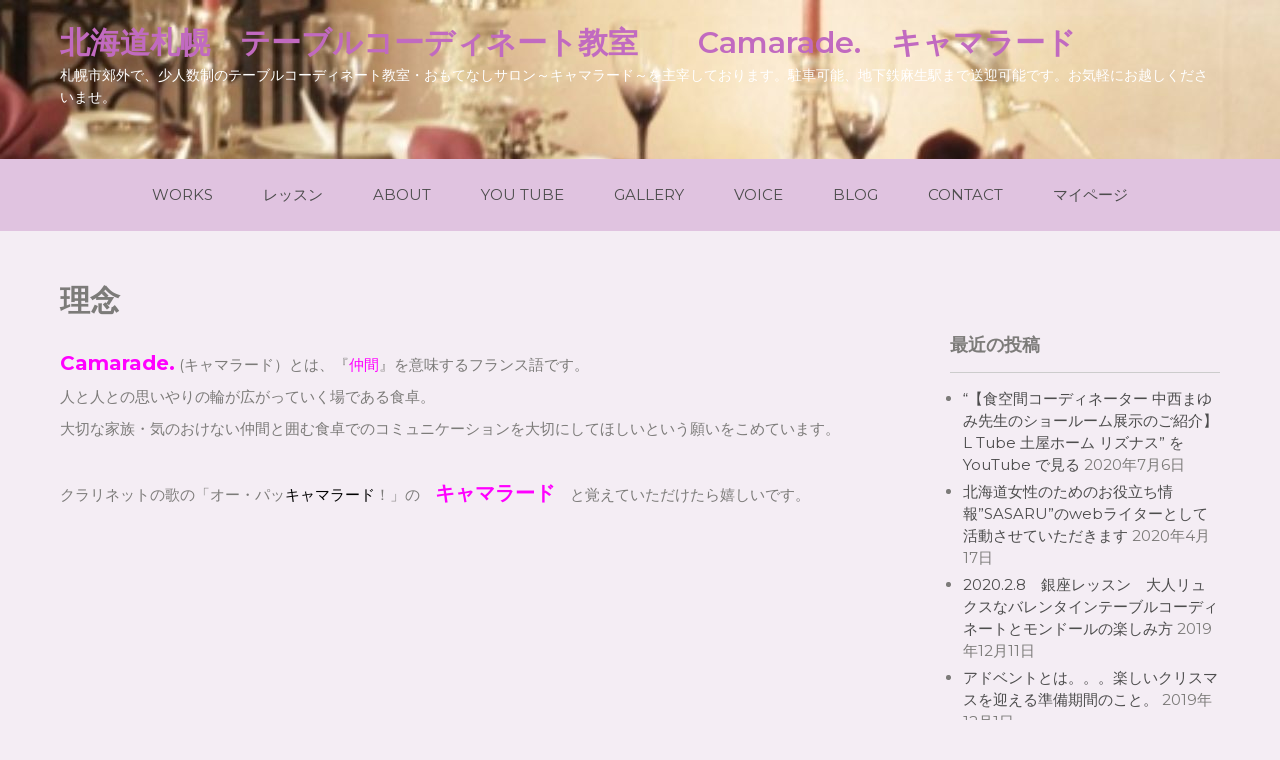

--- FILE ---
content_type: text/html; charset=UTF-8
request_url: https://camarade-mayu.com/%EF%BD%81bout/rinen/
body_size: 7412
content:
 <!DOCTYPE html>
<html lang="ja"
	itemscope 
	itemtype="http://schema.org/Article" 
	prefix="og: http://ogp.me/ns#" >
<head>
<meta charset="UTF-8">
<meta name="viewport" content="width=device-width">
<link rel="profile" href="http://gmpg.org/xfn/11">
<link rel="pingback" href="https://camarade-mayu.com/xmlrpc.php">
<title>理念 &#8211; 北海道札幌　テーブルコーディネート教室　　Camarade.　キャマラード</title>

<!-- All in One SEO Pack 2.3.12.1 by Michael Torbert of Semper Fi Web Design[-1,-1] -->
<link rel="canonical" href="https://camarade-mayu.com/%ef%bd%81bout/rinen/" />
<meta property="og:title" content="理念" />
<meta property="og:type" content="article" />
<meta property="og:url" content="https://camarade-mayu.com/%ef%bd%81bout/rinen/" />
<meta property="og:image" content="https://camarade-mayu.com/wp-content/plugins/all-in-one-seo-pack/images/default-user-image.png" />
<meta property="og:site_name" content="札幌　テーブルコーディネート教室　Camarade. キャマラード" />
<meta property="og:description" content="Camarade. (キャマラード）とは、『仲間』を意味するフランス語です。 人と人との思いやりの輪が広がっていく場である食卓。 大切な家族・気のおけない仲間と囲む食卓でのコミュニケーションを大切にしてほしいという願いをこめています。 &nbsp; クラリネットの歌の「オー・パッキャマラード！」の　キャマラード　と覚えていただけたら嬉しいです。" />
<meta property="article:published_time" content="2017-06-12T17:07:35Z" />
<meta property="article:modified_time" content="2018-10-11T11:48:35Z" />
<meta name="twitter:card" content="summary" />
<meta name="twitter:title" content="理念" />
<meta name="twitter:description" content="Camarade. (キャマラード）とは、『仲間』を意味するフランス語です。 人と人との思いやりの輪が広がっていく場である食卓。 大切な家族・気のおけない仲間と囲む食卓でのコミュニケーションを大切にしてほしいという願いをこめています。 &nbsp; クラリネットの歌の「オー・パッキャマラード！」の　キャマラード　と覚えていただけたら嬉しいです。" />
<meta name="twitter:image" content="https://camarade-mayu.com/wp-content/plugins/all-in-one-seo-pack/images/default-user-image.png" />
<meta itemprop="image" content="https://camarade-mayu.com/wp-content/plugins/all-in-one-seo-pack/images/default-user-image.png" />
			<script>
			(function(i,s,o,g,r,a,m){i['GoogleAnalyticsObject']=r;i[r]=i[r]||function(){
			(i[r].q=i[r].q||[]).push(arguments)},i[r].l=1*new Date();a=s.createElement(o),
			m=s.getElementsByTagName(o)[0];a.async=1;a.src=g;m.parentNode.insertBefore(a,m)
			})(window,document,'script','//www.google-analytics.com/analytics.js','ga');

			ga('create', 'UA-96603799-1', 'auto');
			
			ga('send', 'pageview');
			</script>
<!-- /all in one seo pack -->
<link rel='dns-prefetch' href='//s0.wp.com' />
<link rel='dns-prefetch' href='//fonts.googleapis.com' />
<link rel='dns-prefetch' href='//s.w.org' />
<link rel="alternate" type="application/rss+xml" title="北海道札幌　テーブルコーディネート教室　　Camarade.　キャマラード &raquo; フィード" href="https://camarade-mayu.com/feed/" />
<link rel="alternate" type="application/rss+xml" title="北海道札幌　テーブルコーディネート教室　　Camarade.　キャマラード &raquo; コメントフィード" href="https://camarade-mayu.com/comments/feed/" />
		<script type="text/javascript">
			window._wpemojiSettings = {"baseUrl":"https:\/\/s.w.org\/images\/core\/emoji\/13.0.0\/72x72\/","ext":".png","svgUrl":"https:\/\/s.w.org\/images\/core\/emoji\/13.0.0\/svg\/","svgExt":".svg","source":{"concatemoji":"https:\/\/camarade-mayu.com\/wp-includes\/js\/wp-emoji-release.min.js?ver=5.5.17"}};
			!function(e,a,t){var n,r,o,i=a.createElement("canvas"),p=i.getContext&&i.getContext("2d");function s(e,t){var a=String.fromCharCode;p.clearRect(0,0,i.width,i.height),p.fillText(a.apply(this,e),0,0);e=i.toDataURL();return p.clearRect(0,0,i.width,i.height),p.fillText(a.apply(this,t),0,0),e===i.toDataURL()}function c(e){var t=a.createElement("script");t.src=e,t.defer=t.type="text/javascript",a.getElementsByTagName("head")[0].appendChild(t)}for(o=Array("flag","emoji"),t.supports={everything:!0,everythingExceptFlag:!0},r=0;r<o.length;r++)t.supports[o[r]]=function(e){if(!p||!p.fillText)return!1;switch(p.textBaseline="top",p.font="600 32px Arial",e){case"flag":return s([127987,65039,8205,9895,65039],[127987,65039,8203,9895,65039])?!1:!s([55356,56826,55356,56819],[55356,56826,8203,55356,56819])&&!s([55356,57332,56128,56423,56128,56418,56128,56421,56128,56430,56128,56423,56128,56447],[55356,57332,8203,56128,56423,8203,56128,56418,8203,56128,56421,8203,56128,56430,8203,56128,56423,8203,56128,56447]);case"emoji":return!s([55357,56424,8205,55356,57212],[55357,56424,8203,55356,57212])}return!1}(o[r]),t.supports.everything=t.supports.everything&&t.supports[o[r]],"flag"!==o[r]&&(t.supports.everythingExceptFlag=t.supports.everythingExceptFlag&&t.supports[o[r]]);t.supports.everythingExceptFlag=t.supports.everythingExceptFlag&&!t.supports.flag,t.DOMReady=!1,t.readyCallback=function(){t.DOMReady=!0},t.supports.everything||(n=function(){t.readyCallback()},a.addEventListener?(a.addEventListener("DOMContentLoaded",n,!1),e.addEventListener("load",n,!1)):(e.attachEvent("onload",n),a.attachEvent("onreadystatechange",function(){"complete"===a.readyState&&t.readyCallback()})),(n=t.source||{}).concatemoji?c(n.concatemoji):n.wpemoji&&n.twemoji&&(c(n.twemoji),c(n.wpemoji)))}(window,document,window._wpemojiSettings);
		</script>
		<style type="text/css">
img.wp-smiley,
img.emoji {
	display: inline !important;
	border: none !important;
	box-shadow: none !important;
	height: 1em !important;
	width: 1em !important;
	margin: 0 .07em !important;
	vertical-align: -0.1em !important;
	background: none !important;
	padding: 0 !important;
}
</style>
	<link rel='stylesheet' id='wp-block-library-css'  href='https://camarade-mayu.com/wp-includes/css/dist/block-library/style.min.css?ver=5.5.17' type='text/css' media='all' />
<link rel='stylesheet' id='contact-form-7-css'  href='https://camarade-mayu.com/wp-content/plugins/contact-form-7/includes/css/styles.css?ver=4.7' type='text/css' media='all' />
<link rel='stylesheet' id='dashicons-css'  href='https://camarade-mayu.com/wp-includes/css/dashicons.min.css?ver=5.5.17' type='text/css' media='all' />
<link rel='stylesheet' id='thickbox-css'  href='https://camarade-mayu.com/wp-includes/js/thickbox/thickbox.css?ver=5.5.17' type='text/css' media='all' />
<link rel='stylesheet' id='formzu_plugin_client-css'  href='https://camarade-mayu.com/wp-content/plugins/formzu-wp/css/formzu_plugin_client.css?ver=1551598972' type='text/css' media='all' />
<link rel='stylesheet' id='movers-lite-font-css'  href='https://fonts.googleapis.com/css?family=Montserrat%3A400%2C600%2C700&#038;ver=5.5.17' type='text/css' media='all' />
<link rel='stylesheet' id='movers-lite-basic-style-css'  href='https://camarade-mayu.com/wp-content/themes/movers-lite/style.css?ver=5.5.17' type='text/css' media='all' />
<link rel='stylesheet' id='movers-lite-editor-style-css'  href='https://camarade-mayu.com/wp-content/themes/movers-lite/editor-style.css?ver=5.5.17' type='text/css' media='all' />
<link rel='stylesheet' id='movers-lite-responsive-style-css'  href='https://camarade-mayu.com/wp-content/themes/movers-lite/css/theme-responsive.css?ver=5.5.17' type='text/css' media='all' />
<link rel='stylesheet' id='nivo-style-css'  href='https://camarade-mayu.com/wp-content/themes/movers-lite/css/nivo-slider.css?ver=5.5.17' type='text/css' media='all' />
<link rel='stylesheet' id='font-awesome-style-css'  href='https://camarade-mayu.com/wp-content/themes/movers-lite/css/font-awesome.css?ver=5.5.17' type='text/css' media='all' />
<!-- Inline jetpack_facebook_likebox -->
<style id='jetpack_facebook_likebox-inline-css' type='text/css'>
.widget_facebook_likebox {
	overflow: hidden;
}

</style>
<link rel='stylesheet' id='jetpack_css-css'  href='https://camarade-mayu.com/wp-content/plugins/jetpack/css/jetpack.css?ver=4.7.4' type='text/css' media='all' />
<script type='text/javascript' src='https://camarade-mayu.com/wp-includes/js/jquery/jquery.js?ver=1.12.4-wp' id='jquery-core-js'></script>
<script type='text/javascript' src='https://camarade-mayu.com/wp-content/themes/movers-lite/js/jquery.nivo.slider.js?ver=5.5.17' id='jquery-nivo-slider-js-js'></script>
<script type='text/javascript' src='https://camarade-mayu.com/wp-content/themes/movers-lite/js/custom.js?ver=5.5.17' id='movers-lite-customscripts-js'></script>
<link rel="https://api.w.org/" href="https://camarade-mayu.com/wp-json/" /><link rel="alternate" type="application/json" href="https://camarade-mayu.com/wp-json/wp/v2/pages/75" /><link rel="EditURI" type="application/rsd+xml" title="RSD" href="https://camarade-mayu.com/xmlrpc.php?rsd" />
<link rel="wlwmanifest" type="application/wlwmanifest+xml" href="https://camarade-mayu.com/wp-includes/wlwmanifest.xml" /> 
<meta name="generator" content="WordPress 5.5.17" />
<link rel='shortlink' href='https://wp.me/P8zGsm-1d' />
<link rel="alternate" type="application/json+oembed" href="https://camarade-mayu.com/wp-json/oembed/1.0/embed?url=https%3A%2F%2Fcamarade-mayu.com%2F%25ef%25bd%2581bout%2Frinen%2F" />
<link rel="alternate" type="text/xml+oembed" href="https://camarade-mayu.com/wp-json/oembed/1.0/embed?url=https%3A%2F%2Fcamarade-mayu.com%2F%25ef%25bd%2581bout%2Frinen%2F&#038;format=xml" />

<link rel='dns-prefetch' href='//v0.wordpress.com'>
<link rel='dns-prefetch' href='//i0.wp.com'>
<link rel='dns-prefetch' href='//i1.wp.com'>
<link rel='dns-prefetch' href='//i2.wp.com'>
<style type='text/css'>img#wpstats{display:none}</style>        <style>
				a, 
				.tm_client strong,
				.postmeta a:hover,
				#sidebar ul li a:hover,
				.blog-post h3.entry-title,
				.sitenav ul li a:hover,
				.sitenav ul li:hover > ul li a:hover{
					color:#4d4d4d;
				}
				a.blog-more:hover,
				.nav-links .current, 
				.nav-links a:hover,
				#commentform input#submit,
				input.search-submit,
				.nivo-controlNav a.active,
				.blog-date .date,
				a.read-more,
				.copyright-wrapper{
					background-color:#4d4d4d;
				}
				.header-top{
					background-color:#1b273d;
				}
				.header{
					background-color:#263247;
				}
				#navigation,
				.sitenav ul li ul{
					background-color:#e0c3e0;
				}
				.section-box .sec-left a{
					border:2px solid #4d4d4d;
				}
				
		</style>
		<style type="text/css">
			.header{
			background-image: url(https://camarade-mayu.com/wp-content/uploads/2017/06/cropped-IMG_3290-640x427-2.jpg);
			background-position: center top;
		}
		.logo h1 a { color:#c16ac0;}
		
	</style>
	<style type="text/css" id="custom-background-css">
body.custom-background { background-color: #f4edf4; }
</style>
	<link rel="icon" href="https://i1.wp.com/camarade-mayu.com/wp-content/uploads/2017/06/cropped-IMG_3290-640x427.jpg?fit=32%2C32&#038;ssl=1" sizes="32x32" />
<link rel="icon" href="https://i1.wp.com/camarade-mayu.com/wp-content/uploads/2017/06/cropped-IMG_3290-640x427.jpg?fit=192%2C192&#038;ssl=1" sizes="192x192" />
<link rel="apple-touch-icon" href="https://i1.wp.com/camarade-mayu.com/wp-content/uploads/2017/06/cropped-IMG_3290-640x427.jpg?fit=180%2C180&#038;ssl=1" />
<meta name="msapplication-TileImage" content="https://i1.wp.com/camarade-mayu.com/wp-content/uploads/2017/06/cropped-IMG_3290-640x427.jpg?fit=270%2C270&#038;ssl=1" />
</head>

<body class="page-template-default page page-id-75 page-child parent-pageid-118 custom-background">

<div class="header">
	<div class="header-inner">
      <div class="logo">
       						<h1><a href="https://camarade-mayu.com/" rel="home">北海道札幌　テーブルコーディネート教室　　Camarade.　キャマラード</a></h1>

											<p>札幌市郊外で、少人数制のテーブルコーディネート教室・おもてなしサロン～キャマラード～を主宰しております。駐車可能、地下鉄麻生駅まで送迎可能です。お気軽にお越しくださいませ。</p>
					    </div><!-- .logo -->                 
    <div class="header_right"> 
    	<div class="right-box last">  
        	          
            <div class="bx-text">
            	                             </div><!-- bx-text --><div class="clear"></div>
        </div><!-- right-box --> 
    	<div class="right-box">    
        	        
            <div class="bx-text">
            	                            </div><!-- bx-text --><div class="clear"></div>
        </div><!-- right-box -->
        
        
    </div><!--header_right-->    
 <div class="clear"></div>
</div><!-- .header-inner-->
</div><!-- .header -->

<div id="navigation">
	<div class="container">
    	<div class="toggle">
            <a class="toggleMenu" href="#">
                Menu                
            </a>
    	</div><!-- toggle -->    
    <div class="sitenav">                   
   	 	<div class="menu"><ul>
<li class="page_item page-item-64 page_item_has_children"><a href="https://camarade-mayu.com/works/">Works</a>
<ul class='children'>
	<li class="page_item page-item-518"><a href="https://camarade-mayu.com/works/%e6%a5%ad%e5%8b%99%e5%86%85%e5%ae%b9/">実績</a></li>
	<li class="page_item page-item-84"><a href="https://camarade-mayu.com/works/%e9%81%8e%e5%8e%bb%e3%81%ae%e5%b1%95%e7%a4%ba%e3%81%ae%e5%ae%9f%e7%b8%be/">過去の展示</a></li>
	<li class="page_item page-item-87"><a href="https://camarade-mayu.com/works/seminar/">過去のセミナー</a></li>
	<li class="page_item page-item-89"><a href="https://camarade-mayu.com/works/%e3%81%9d%e3%81%ae%e4%bb%96/">その他</a></li>
</ul>
</li>
<li class="page_item page-item-685 page_item_has_children"><a href="https://camarade-mayu.com/">レッスン</a>
<ul class='children'>
	<li class="page_item page-item-513"><a href="https://camarade-mayu.com/s91728004-2/2020basic/">ベーシックコース</a></li>
	<li class="page_item page-item-204"><a href="https://camarade-mayu.com/s91728004-2/about-my-salon/">当サロンについて</a></li>
	<li class="page_item page-item-207"><a href="https://camarade-mayu.com/s91728004-2/lesson-policy/">レッスンポリシー</a></li>
</ul>
</li>
<li class="page_item page-item-118 page_item_has_children current_page_ancestor current_page_parent"><a href="https://camarade-mayu.com/%ef%bd%81bout/">About</a>
<ul class='children'>
	<li class="page_item page-item-75 current_page_item"><a href="https://camarade-mayu.com/%ef%bd%81bout/rinen/" aria-current="page">理念</a></li>
	<li class="page_item page-item-77"><a href="https://camarade-mayu.com/%ef%bd%81bout/%e3%83%93%e3%82%b8%e3%83%a7%e3%83%b3/">ビジョン</a></li>
	<li class="page_item page-item-80"><a href="https://camarade-mayu.com/%ef%bd%81bout/profile/">プロフィール</a></li>
	<li class="page_item page-item-82"><a href="https://camarade-mayu.com/%ef%bd%81bout/%e5%8f%97%e8%b3%9e%e6%ad%b4/">受賞歴・資格</a></li>
	<li class="page_item page-item-196"><a href="https://camarade-mayu.com/%ef%bd%81bout/magazinbooks/">書籍掲載</a></li>
	<li class="page_item page-item-198"><a href="https://camarade-mayu.com/%ef%bd%81bout/media/">メディア出演</a></li>
	<li class="page_item page-item-202"><a href="https://camarade-mayu.com/%ef%bd%81bout/access/">ACCESS</a></li>
</ul>
</li>
<li class="page_item page-item-718"><a href="https://camarade-mayu.com/you-tube/">You Tube</a></li>
<li class="page_item page-item-68"><a href="https://camarade-mayu.com/gallery/">Gallery</a></li>
<li class="page_item page-item-182"><a href="https://camarade-mayu.com/costomers-voice/">Voice</a></li>
<li class="page_item page-item-145"><a href="https://camarade-mayu.com/blog/">Blog</a></li>
<li class="page_item page-item-24"><a href="https://camarade-mayu.com/contact/">Contact</a></li>
<li class="page_item page-item-59"><a href="https://camarade-mayu.com/%e3%83%9b%e3%83%bc%e3%83%a0%e3%83%9a%e3%83%bc%e3%82%b8/">マイページ</a></li>
</ul></div>
   
    </div><!--.sitenav -->
    <div class="clear"></div>
    </div><!-- container -->    
</div><!-- navigation -->  <div class="main-container">
<div class="content-area">
    <div class="middle-align content_sidebar">
        <div class="site-main" id="sitemain">
			                
<article id="post-75" class="post-75 page type-page status-publish hentry">
	<header class="entry-header">
		<h1 class="entry-title">理念</h1>
	</header><!-- .entry-header -->

	<div class="entry-content">
		<p><span style="font-size: 20px;"><strong><span style="color: #ff00ff;">Camarade.</span></strong></span> (キャマラード）とは、『<span style="color: #ff00ff;">仲間</span>』を意味するフランス語です。</p>
<p>人と人との思いやりの輪が広がっていく場である食卓。</p>
<p>大切な家族・気のおけない仲間と囲む食卓でのコミュニケーションを大切にしてほしいという願いをこめています。</p>
<p>&nbsp;</p>
<p>クラリネットの歌の「オー・パッ<span style="color: #000000;">キャマラード</span>！」の　<span style="font-size: 20px;"><strong><span style="color: #ff00ff;">キャマラード</span></strong></span>　と覚えていただけたら嬉しいです。</p>
      </div><!-- .entry-content --><div class="clear"></div>
			
	</article><!-- #post-## -->
                                    </div>
        <div id="sidebar">
    
    <aside id="facebook-likebox-7" class="widget widget_facebook_likebox">		<div id="fb-root"></div>
		<div class="fb-page" data-href="https://www.facebook.com/camarade.mayu" data-width="340"  data-height="432" data-hide-cover="false" data-show-facepile="true" data-show-posts="false">
		<div class="fb-xfbml-parse-ignore"><blockquote cite="https://www.facebook.com/camarade.mayu"><a href="https://www.facebook.com/camarade.mayu"></a></blockquote></div>
		</div>
		</aside>
		<aside id="recent-posts-4" class="widget widget_recent_entries">
		<h3 class="widget-title">最近の投稿</h3>
		<ul>
											<li>
					<a href="https://camarade-mayu.com/%e3%80%90%e9%a3%9f%e7%a9%ba%e9%96%93%e3%82%b3%e3%83%bc%e3%83%87%e3%82%a3%e3%83%8d%e3%83%bc%e3%82%bf%e3%83%bc-%e4%b8%ad%e8%a5%bf%e3%81%be%e3%82%86%e3%81%bf%e5%85%88%e7%94%9f%e3%81%ae%e3%82%b7/">&#8220;【食空間コーディネーター 中西まゆみ先生のショールーム展示のご紹介】L Tube 土屋ホーム リズナス&#8221; を YouTube で見る</a>
											<span class="post-date">2020年7月6日</span>
									</li>
											<li>
					<a href="https://camarade-mayu.com/sasaru-mayumi-nakanishi/">北海道女性のためのお役立ち情報&#8221;SASARU&#8221;のwebライターとして活動させていただきます</a>
											<span class="post-date">2020年4月17日</span>
									</li>
											<li>
					<a href="https://camarade-mayu.com/2020-2-8%e3%80%80ginza/">2020.2.8　銀座レッスン　大人リュクスなバレンタインテーブルコーディネートとモンドールの楽しみ方</a>
											<span class="post-date">2019年12月11日</span>
									</li>
											<li>
					<a href="https://camarade-mayu.com/advent/">アドベントとは。。。楽しいクリスマスを迎える準備期間のこと。</a>
											<span class="post-date">2019年12月1日</span>
									</li>
											<li>
					<a href="https://camarade-mayu.com/2019-6gallery/">ギャラリーページに写真追加しました</a>
											<span class="post-date">2019年6月3日</span>
									</li>
					</ul>

		</aside><aside id="formzudefaultwidget-2" class="widget widget_formzudefaultwidget"><h3 class="widget-title"></h3><a href="https://ws.formzu.net/fgen/S91728004?wppug=1&TB_iframe=true&width=600&height=1802"   class="thickbox"  style="height: 1802px; max-width: 600px; width: 100%; border: 0;"  target="_blank" data-origin-height="1802" >現在募集中のレッスン</a></aside>	
</div><!-- sidebar -->
        <div class="clear"></div>
    </div>
</div>

</div><!-- main-container -->

<div class="copyright-wrapper">
        	<div class="container">
                <div class="copyright">
                    	<p><a href="https://camarade-mayu.com/" rel="home">北海道札幌　テーブルコーディネート教室　　Camarade.　キャマラード  2026 . Powered by WordPress</p>               
                </div><!-- copyright --><div class="clear"></div>           
            </div><!-- container -->
        </div>
    </div>
        
	<div style="display:none">
	</div>
<script type='text/javascript' src='https://camarade-mayu.com/wp-content/plugins/jetpack/modules/photon/photon.js?ver=20130122' id='jetpack-photon-js'></script>
<script type='text/javascript' src='https://camarade-mayu.com/wp-content/plugins/contact-form-7/includes/js/jquery.form.min.js?ver=3.51.0-2014.06.20' id='jquery-form-js'></script>
<script type='text/javascript' id='contact-form-7-js-extra'>
/* <![CDATA[ */
var _wpcf7 = {"recaptcha":{"messages":{"empty":"\u3042\u306a\u305f\u304c\u30ed\u30dc\u30c3\u30c8\u3067\u306f\u306a\u3044\u3053\u3068\u3092\u8a3c\u660e\u3057\u3066\u304f\u3060\u3055\u3044\u3002"}}};
/* ]]> */
</script>
<script type='text/javascript' src='https://camarade-mayu.com/wp-content/plugins/contact-form-7/includes/js/scripts.js?ver=4.7' id='contact-form-7-js'></script>
<script type='text/javascript' src='https://s0.wp.com/wp-content/js/devicepx-jetpack.js?ver=202604' id='devicepx-js'></script>
<script type='text/javascript' id='thickbox-js-extra'>
/* <![CDATA[ */
var thickboxL10n = {"next":"\u6b21\u3078 >","prev":"< \u524d\u3078","image":"\u753b\u50cf","of":"\/","close":"\u9589\u3058\u308b","noiframes":"\u3053\u306e\u6a5f\u80fd\u3067\u306f iframe \u304c\u5fc5\u8981\u3067\u3059\u3002\u73fe\u5728 iframe \u3092\u7121\u52b9\u5316\u3057\u3066\u3044\u308b\u304b\u3001\u5bfe\u5fdc\u3057\u3066\u3044\u306a\u3044\u30d6\u30e9\u30a6\u30b6\u30fc\u3092\u4f7f\u3063\u3066\u3044\u308b\u3088\u3046\u3067\u3059\u3002","loadingAnimation":"https:\/\/camarade-mayu.com\/wp-includes\/js\/thickbox\/loadingAnimation.gif"};
/* ]]> */
</script>
<script type='text/javascript' src='https://camarade-mayu.com/wp-includes/js/thickbox/thickbox.js?ver=3.1-20121105' id='thickbox-js'></script>
<script type='text/javascript' src='https://camarade-mayu.com/wp-content/plugins/formzu-wp/js/trim_formzu_fixed_widget_layer.js?ver=1551598972' id='trim_formzu_fixed_widget_layer-js'></script>
<script type='text/javascript' src='https://camarade-mayu.com/wp-content/plugins/formzu-wp/js/formzu_resize_thickbox.js?ver=1551598972' id='formzu_resize_thickbox-js'></script>
<script type='text/javascript' id='jetpack-facebook-embed-js-extra'>
/* <![CDATA[ */
var jpfbembed = {"appid":"249643311490","locale":"en_US"};
/* ]]> */
</script>
<script type='text/javascript' src='https://camarade-mayu.com/wp-content/plugins/jetpack/_inc/facebook-embed.js' id='jetpack-facebook-embed-js'></script>
<script type='text/javascript' src='https://camarade-mayu.com/wp-includes/js/wp-embed.min.js?ver=5.5.17' id='wp-embed-js'></script>
<script type='text/javascript' src='https://stats.wp.com/e-202604.js' async defer></script>
<script type='text/javascript'>
	_stq = window._stq || [];
	_stq.push([ 'view', {v:'ext',j:'1:4.7.4',blog:'126715374',post:'75',tz:'9',srv:'camarade-mayu.com'} ]);
	_stq.push([ 'clickTrackerInit', '126715374', '75' ]);
</script>

</body>
</html>

--- FILE ---
content_type: text/css
request_url: https://camarade-mayu.com/wp-content/themes/movers-lite/style.css?ver=5.5.17
body_size: 4052
content:
/*
Theme Name: Movers Lite
Theme URI: https://flythemes.net/wordpress-themes/movers-free-wordpress-theme/
Author: Flythemes
Author URI: https://flythemes.net
Description:  The Movers lite WordPress theme specially crafted for movers and packers business. Location and call to action added on the header which is the important part for the moving business. The Movers is the responsive WordPress theme and it look good on all type of screen sizes. You can use this theme for any other purposes like Construction, Corporate etc. This theme is build with modern design and few options in customizer so you can make a decent website for your business. This theme is translation ready and fully responsive. This theme is compatible with the latest version of WordPress and the plugins like woocommerce and contact form 7.

Version: 1.1.3
License: GNU General Public License
License URI: license.txt
Text Domain: movers-lite
Tags:  right-sidebar, custom-background, custom-header, custom-menu, featured-images, theme-options, threaded-comments, translation-ready, custom-logo, blog, full-width-template

Movers Lite WordPress Theme has been created by Flythemes(flythemes.net), 2017.
Movers Lite WordPress Theme is released under the terms of GNU GPL
*/


*{
	outline:none;
}
body {
    margin: 0;
    padding: 0;
    -ms-word-wrap: break-word;
    word-wrap: break-word;
    background-color: #fff;
    font: 15px/22px 'Montserrat';
    color: #7c7b79;
	background-color:#f1f1f1;
}
img {
    margin: 0;
    padding: 0;
    border: none;
    max-width: 100%;
    height: auto;
}
section img {
    max-width: 100%;
}
h1,
h2,
h3,
h4,
h5,
h6 {
    margin: 0;
    padding: 0;
	font-family: 'Montserrat';
	line-height:normal;
}
p {
    margin: 0;
    padding: 0;
}
a {
    text-decoration: none;
    color: #0fa5d9;
}
a:hover {
    text-decoration: none;
    color: #666;
}
ul {
    margin: 0 0 0 15px;
    padding: 0;
}
.clear {
    clear: both;
}
.center {
    text-align: center;
    margin-bottom: 40px;
}
pre {
    border: 1px solid #d1d1d1;
    font-size: 1rem;
    line-height: 1.3125;
    margin: 0 0 1.75em;
    max-width: 100%;
    overflow: auto;
    overflow-wrap: break-word;
    padding: 1.75em;
    white-space: pre-wrap;
}
.middle-align {
    margin: 0 auto;
    padding: 0;
}
.wp-caption {
    margin: 0;
    padding: 0;
    font-size: 13px;
    max-width: 100%;
}
.wp-caption-text {
    margin: 0;
    padding: 0;
}
.sticky {
    margin: 0;
    padding: 0;
}
.screen-reader-text,
.bypostauthor,
.gallery-caption {
    margin: 0;
    padding: 0;
}
.alignleft,
img.alignleft {
    display: inline;
    float: left;
    margin-right: 45px;
    margin-top: 4px;
    margin-bottom: 20px;
    padding: 0;
}
.alignright,
img.alignright {
    display: inline;
    float: right;
}
.aligncenter,
img.aligncenter {
    clear: both;
    display: block;
    margin-left: auto;
    margin-right: auto;
    margin-top: 0;
}
.comment-list .comment-content ul {
    list-style: none;
    margin-left: 15px;
}
.comment-list .comment-content ul li {
    margin: 5px;
}
.main-container ol {
    list-style-position: outside;
}
.main-container ol li {
    margin: 5px 0;
}
.toggleMenu {
    display: none;
}
section {
    padding: 50px 0;
    position: relative;
}
h2.section-title {
    font-family: 'Montserrat';
    font-size: 33px;
    font-weight: 700;
    padding: 0 0 20px 0;
    text-align: center;
    text-transform: capitalize;
    display: table;
    margin-bottom: 50px;
	color:#4d4d4b;
}

.header-top {
    background-color: #0e2d45;
    color: #ffffff;
    line-height: 36px;
    font-size: 13px;
}
.header-top h3.header-title {
    display: none;
}
.header-top .left {
    padding: 6px 0;
    font-weight: 400;
    font-family: 'Montserrat';
    font-size: 13px;
    float: left;
}
.header-top .left a {
    color: #969bae;
}
.header-top .left a:hover {
    color: #ffffff;
}
.header-top .right {
    text-align: right;
    padding: 6px 0;
    font-weight: 400;
    font-family: 'Montserrat';
    font-size: 13px;
    float: right;
}

.header-top .right span .fa { 
	margin-right:8px; font-size:1.3em;
}

#slider {
    margin: 0 auto;
    padding: 0;
    position: relative;
}
#slider .top-bar {
    margin: 0;
    padding: 16px 0 20px;
    position: relative;
}
#slider .top-bar h2 {
    font: 700 40px 'Montserrat', sans-serif;
    padding: 25px 0 5px 0;
    text-transform: uppercase;
    line-height: 55px;
}
#slider .top-bar h2 a {
    color: #ffffff;
}
#slider .top-bar h2 a:hover {
    color: #ffffff;
}
#slider .top-bar p {
    color: #ffffff;
    margin: 0 0 10px 0;
    padding: 5px 0 25px;
    border-radius: 0 0 5px 5px;
    font: 400 15px/25px 'Montserrat';
}
a.button{ 
	color:#ffffff; 
	font:400 14px/22px 'Montserrat'; 
	padding:10px 25px; 
	display:inline-block; 
	text-transform:uppercase;
	border:2px solid #ffb600;
}
.main-container {
    margin: 0;
    padding: 0;
}
.container {
    width: 1160px;
    margin: 0 auto;
    padding: 0;
    position: relative;
}
.header .header-inner .logo {
    margin: 0;
    padding: 0;
}
.header .header-inner .logo h1 {
    font-weight: 600;
    padding: 0;
    font-size: 30px;
}
.header .header-inner .logo a {
    font-family: 'Montserrat', sans-serif;
}
.header .header-inner .logo p {
    font-size: 14px;
    font-family: 'Montserrat';
    color: #ffffff;
}
.toggle {
    display: none;
}
.header {
    width: 100%;
    position: relative;
    background-color:#263247;
	padding:15px 0;
}
.header-inner {
    width: 1160px;
    margin: 0 auto;
    position: relative;
}
.header_right {
    float: right;
    width: 65%;
    padding: 18px 0;
}
.right-box {
    float: right;
    width: 26%;
}
.right-box.last {
    margin-left:30px;
	width:auto;
}
.right-box .fa {
    font-size: 30px;
    float: left;
    color: #ffffff;
    border-right: 1px solid #ececec;
    text-align: center;
    padding-right: 20px;
    margin: 6px 16px 0 0;
    width: 30px;
}
.bx-text {
    float: left;
    text-align: left;
}
.bx-text h5 {
    font: 600 22px 'Montserrat';
    color: #ffffff;
    text-transform: capitalize;
    margin-bottom: 0;
}
.bx-text span {
    font: 500 13px 'Montserrat';
    color: #ffffff;
}
.bx-text span a {
    color: #ffffff;
}
.bx-text span a:hover {
    color: #ffffff;
}
#navigation {
    background-color: #ffb600;
    margin: 0 auto;
    z-index: 99;
}
.sitenav {
    padding: 0;
    position: relative;
    z-index: 9999;
	text-align:center;
}
.sitenav ul {
    margin: 0;
    padding: 0;
    font-family: 'Montserrat';
    font-size: 15px;
    font-weight: 400;
    text-transform: uppercase;
}
.sitenav ul li {
    display: inline-block;
    position: relative;
}
.sitenav ul li:last-child {
    border-right: none;
}
.sitenav ul li a {
    padding: 25px 23px;
    display: block;
    transition: all 0.6s ease 0s;
    -o-transition: all 0.6s ease 0s;
    -moz-transition: all 0.6s ease 0s;
    -webkit-transition: all 0.6s ease 0s;
    color: #4d4d4d;
}
.sitenav ul li ul li {
    display: block;
    position: relative;
    float: none;
    top: -1px;
    border-bottom: 1px #434242 solid;
}
.sitenav ul li ul li a {
    display: block;
    padding-top: 7px;
    padding-bottom: 7px;
    position: relative;
    top: 1px;
    text-align: left;
    color: #4d4d4d;
}
.sitenav ul li ul {
    display: none;
    z-index: 9999;
    position: relative;
}
.sitenav ul li:hover > ul {
    display: block;
    width: 230px;
    position: absolute;
    left: 0;
    text-align: left;
}
.sitenav ul li:hover ul li ul {
    display: none;
    position: relative;
}
.sitenav ul li:hover ul li:hover > ul {
    display: block;
    position: absolute;
    left: 230px;
    top: 1px;
}
@media screen and (min-width: 1000px) {
    .header .header-inner .logo {
        float: left;
        margin-top: 8px;
    }
}

/* = section first We Are css
-------------------------------------------------------------- */
h2.section_title {
    font-weight: 400;
    font-size: 25px;
    text-align: center;
    padding-bottom: 15px;
    color: #4d4d4d;
    line-height: 35px;
    font-family: 'Montserrat';
    display: block;
    margin: 0 auto 15px;
    position: relative;
}
h2.section_title::after {
    content: "";
    position: absolute;
    bottom: 0;
    left: 0;
    right: 0;
    margin: 0 auto;
    background-color: #f0f0f0;
    width: 75px;
    height: 3px;
}
.section-box {
    width: auto;
    margin:0;
    padding:0;
}
.section-box p {
    width: auto;
	margin-bottom:25px;
}
.section-box .sec-left{
	width:55%;
	float:left;
}
.section-box .sec-left a{
	color:#4d4d4d !important;
	padding:8px 17px;
	border:2px solid #4d4d4d;
}
.section-box .sec-right{
	width:40%;
	float:right;
}

/* --------- Pages ------- */

.content-area {
    width: 1160px;
    margin: 0 auto;
    padding: 50px 0;
}
.site-main {
    width: 800px;
    margin: 0;
    padding: 0;
    float: left;
}
#sitefull {
    width: auto !important;
}
#nosidebar {
    width: 80%;
    margin: 0 auto;
    float: none;
    text-align: center;
}
#sidebar {
    width: 270px;
    margin: 0;
    padding: 0;
    float: right;
}
/* -------- Footer ------- */

.copyright-wrapper{ margin:0; text-align:center; padding:15px 0; color:#ffffff;}
.copyright-wrapper a{ color:#ffffff;}
/* ------ Contact Form ------ */

.wpcf7 {
    margin: 0;
    padding: 0;
    font: 400 15px 'Montserrat';
    color: #ffffff;
}
.wpcf7 form {
    margin: 0;
    padding: 0;
}
.wpcf7 form span.last {
    float: none !important;
}
.wpcf7 form input[type="text"],
.wpcf7 form input[type="email"],
.wpcf7 form input[type="tel"],
.wpcf7 form input[type="url"],
.wpcf7 form input[type="date"],
.wpcf7 form select,
.leftdiv input[type="text"],
.leftdiv input [type="url"],
.leftdiv input[type="email"],
.leftdiv input[type="tel"],
.wpcf7 form textarea,
.rightdiv textarea {
    width: 94%;
    background-color: #f8f8f8;
    border: 1px solid #e6e5e5;
    padding: 10px;
    margin-top: 15px;
    font: 400 14px 'Montserrat';
    color: #777777;
}
.wpcf7 form textarea,
.rightdiv textarea {
    height: 128px;
}
.wpcf7 form input[type="checkbox"],
.wpcf7 form input[type="radio"],
.wpcf7 form input[type="file"] {
    margin-top: 10px;
    padding: 0;
}
span.wpcf7-list-item {
    margin: 0 15px 0 0 !important;
}
.wpcf7 form input[type="submit"],
#contact input[type="submit"] {
    font: 400 15px 'Montserrat';
    margin: 25px 0 0 0;
    padding: 10px 30px;
    border: none;
    border-radius: 4px;
    -moz-border-radius: 4px;
    -o-border-radius: 4px;
    -webkit-border-radius: 4px;
    cursor: pointer;
    background-color: #000000;
	color:#ffffff;
}
.error_msg {
    padding: 10px;
    background: #ffd3ce;
    color: #e00;
    border: 1px #e00 solid;
    margin: 15px 0;
}
.success_msg {
    padding: 10px;
    background: #dcffc5;
    color: #070;
    border: 1px #070 solid;
    margin: 15px 0;
}
.spacer20 {
    height: 20px;
    clear: both;
}
.nav-links {
    display: table;
    clear: both;
    margin: 15px 0;
    width: 100%;
}
.nav-previous {
    float: left;
}
.nav-next {
    float: right;
}
.nav-links a,
.nav-links .page-numbers {
    background: #2e2e2e;
    color: #fff;
    padding: 5px 10px;
    display: inline-block;
}
.nav-links .current,
.nav-links a:hover {
    background: #ee6133;
}
h1.entry-title,
h1.page-title {
    padding-bottom: 20px;
    font-size: 30px;
}
article.tag-sticky-2 {
    background: #f6f6f6;
    padding: 10px;
}
article img {
    height: auto;
}
article p {
    margin: 10px 0;
}
.post-date {
    display: inline;
}
.post-comment {
    display: inline;
}
.post-categories {
    display: inline;
}
.post-tags {
    display: inline;
}
.post-thumb, .postmeta{
	margin-top:10px;
}
form.search-form {
    margin-bottom: 15px;
}
input.search-field,
.post-password-form input[type=password] {
    border: 1px #eee solid;
    padding: 4px;
}
input.search-submit,
.post-password-form input[type=submit] {
    border: none;
    color: #ffffff;
    padding: 4px 10px;
    cursor: pointer;
}
aside.widget {
    margin-bottom: 30px;
}
aside.widget ul {
    list-style: disc;
    margin-left: 13px;
}
.accordion-box h2.active {
    color: #ff8a00;
}
.webicon {
    font-size: 20px;
}
#sidebar ul li {
    margin: 5px 0;
}
.comment-list,
ol.comment-list {
    list-style: none;
    margin-left: 0;
    margin-top: 20px;
    margin-bottom: 20px;
	padding-left:0;
}
.comment-list ul,
ol.comment-list ul {
    list-style: none;
}
.comment-list li.comment {
    margin-top: 20px;
}
.comment-list .comment-content h1,
.comment-list .comment-content h2,
.comment-list .comment-content h3,
.comment-list .comment-content h4,
.comment-list .comment-content h5,
.comment-list .comment-content h6 {
    margin-top: 15px;
}
ol.comment-list li ol{
	list-style:none;
}
h3.widget-title {
    font-size: 18px;
    border-bottom: 1px solid #cccccc;
    padding-bottom: 15px;
    margin-bottom: 15px;
}
.blog-post-repeat {
    border-bottom: 1px solid #cccccc;
    margin-bottom: 40px;
}
a.blogthumbs img {
    width: 100%;
}
#wp-calendar td {
    padding: 9px;
}
.textwidget select {
    border: 1px solid #ccc;
    height: 30px;
    width: 100%;
}
/*------- COMMENT STYLES --------*/

.comment-author.vcard {
    display: inline-block;
    margin-right: 15px;
}
.comment-author img {
    display: block;
}
.comment-meta {
    margin: 5px 0;
}
.comment-list ol.children li.comment {
    background-image: none;
    padding-left: 5px;
}
.hrule {
    border-top: 1px #dbdbdb solid;
    margin-top: 15px;
    padding-bottom: 15px;
}
ol.commentlist {
    list-style: none;
}
#commentform p {
    margin: 5px 0;
}
#commentform label {
    display: block;
}
#commentform input#email,
#commentform input#url,
#commentform input#author,
#commentform textarea,
#commentform input#eazycfc_captcha {
    max-width: 96%;
    border: 1px #ccc solid;
    padding: 5px 2%;
}
#commentform input#submit {
    font: 400 15px 'Montserrat';
    border: none;
    padding: 5px 10px;
    color: #fff;
    display: inline-block;
}
#commentform input#submit:hover {
    cursor: pointer;
}
.form-allowed-tags {
    display: none;
}
ul.errormsg {
    background: #ffe4e4;
}
ul.errormsg li {
    padding: 5px;
}
.entry-content table,
.comment-body table {
    border-collapse: collapse;
    margin: 10px 0;
}
.entry-content table td,
.entry-content table th,
.comment-body table td,
.comment-body table th {
    padding: 10px 5px;
    text-align: left;
}
.entry-content table th,
.comment-body table th {
    color: #676767;
    font: normal 18px Oswald;
    border-bottom: 1px #888 solid;
}
.entry-content table td,
.comment-body table td {
    border-bottom: 1px #ccc solid;
}
.fvch-codeblock:hover .comment-form-url {
    display: block !important;
}
footer.entry-meta {
    clear: left;
}


--- FILE ---
content_type: text/plain
request_url: https://www.google-analytics.com/j/collect?v=1&_v=j102&a=120533765&t=pageview&_s=1&dl=https%3A%2F%2Fcamarade-mayu.com%2F%25EF%25BD%2581bout%2Frinen%2F&ul=en-us%40posix&dt=%E7%90%86%E5%BF%B5%20%E2%80%93%20%E5%8C%97%E6%B5%B7%E9%81%93%E6%9C%AD%E5%B9%8C%E3%80%80%E3%83%86%E3%83%BC%E3%83%96%E3%83%AB%E3%82%B3%E3%83%BC%E3%83%87%E3%82%A3%E3%83%8D%E3%83%BC%E3%83%88%E6%95%99%E5%AE%A4%E3%80%80%E3%80%80Camarade.%E3%80%80%E3%82%AD%E3%83%A3%E3%83%9E%E3%83%A9%E3%83%BC%E3%83%89&sr=1280x720&vp=1280x720&_u=IEBAAEABAAAAACAAI~&jid=616585039&gjid=1236164820&cid=167302238.1768930453&tid=UA-96603799-1&_gid=208942345.1768930453&_r=1&_slc=1&z=306328424
body_size: -451
content:
2,cG-JF7QDM818Z